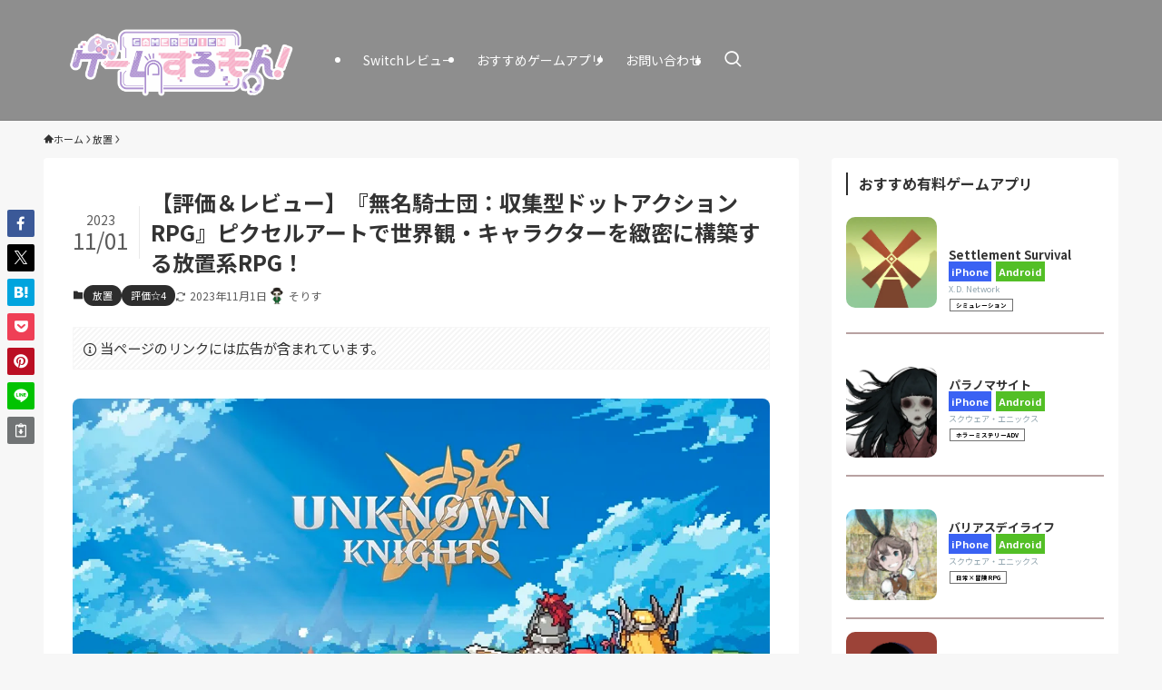

--- FILE ---
content_type: text/html; charset=utf-8
request_url: https://www.google.com/recaptcha/api2/aframe
body_size: 184
content:
<!DOCTYPE HTML><html><head><meta http-equiv="content-type" content="text/html; charset=UTF-8"></head><body><script nonce="A3xuxhjBQlgK94cGevW8Dg">/** Anti-fraud and anti-abuse applications only. See google.com/recaptcha */ try{var clients={'sodar':'https://pagead2.googlesyndication.com/pagead/sodar?'};window.addEventListener("message",function(a){try{if(a.source===window.parent){var b=JSON.parse(a.data);var c=clients[b['id']];if(c){var d=document.createElement('img');d.src=c+b['params']+'&rc='+(localStorage.getItem("rc::a")?sessionStorage.getItem("rc::b"):"");window.document.body.appendChild(d);sessionStorage.setItem("rc::e",parseInt(sessionStorage.getItem("rc::e")||0)+1);localStorage.setItem("rc::h",'1769034630796');}}}catch(b){}});window.parent.postMessage("_grecaptcha_ready", "*");}catch(b){}</script></body></html>

--- FILE ---
content_type: application/javascript; charset=utf-8;
request_url: https://dalc.valuecommerce.com/app3?p=886064079&_s=https%3A%2F%2Fmongame.jp%2F%25E6%2594%25BE%25E7%25BD%25AE%25E7%25B3%25BB%2F%25E3%2580%2590%25E8%25A9%2595%25E4%25BE%25A1%25EF%25BC%2586%25E3%2583%25AC%25E3%2583%2593%25E3%2583%25A5%25E3%2583%25BC%25E3%2580%2591%25E3%2580%258E%25E7%2584%25A1%25E5%2590%258D%25E9%25A8%258E%25E5%25A3%25AB%25E5%259B%25A3%25EF%25BC%259A%25E5%258F%258E%25E9%259B%2586%25E5%259E%258B%25E3%2583%2589%25E3%2583%2583%25E3%2583%2588%2F&_b=aXFTggAB1WQDkYIQCooD7AqKBtTopw&vf=iVBORw0KGgoAAAANSUhEUgAAAAMAAAADCAYAAABWKLW%2FAAAAMElEQVQYV2NkFGP4nxEdzCDfv5aBcX018%2F9H7LwMlRwfGRhzubr%2Bzzz3jOGSxgQGAPdoDfb86uXGAAAAAElFTkSuQmCC
body_size: 844
content:
vc_linkswitch_callback({"t":"69715388","r":"aXFTiAADGcwDkYIQCooAHwqKBtQUnA","ub":"aXFTiAAAr3sDkYIQCooBbQqKBthw2A%3D%3D","vcid":"[base64]","vcpub":"0.203212","shopping.geocities.jp":{"a":"2695956","m":"2201292","g":"4027546c8a"},"l":4,"shopping.yahoo.co.jp":{"a":"2695956","m":"2201292","g":"4027546c8a"},"p":886064079,"paypaymall.yahoo.co.jp":{"a":"2695956","m":"2201292","g":"4027546c8a"},"s":3288416,"approach.yahoo.co.jp":{"a":"2695956","m":"2201292","g":"4027546c8a"},"paypaystep.yahoo.co.jp":{"a":"2695956","m":"2201292","g":"4027546c8a"},"mini-shopping.yahoo.co.jp":{"a":"2695956","m":"2201292","g":"4027546c8a"}})

--- FILE ---
content_type: application/javascript; charset=utf-8;
request_url: https://dalc.valuecommerce.com/app3?p=886064079&_s=https%3A%2F%2Fmongame.jp%2F%25E6%2594%25BE%25E7%25BD%25AE%25E7%25B3%25BB%2F%25E3%2580%2590%25E8%25A9%2595%25E4%25BE%25A1%25EF%25BC%2586%25E3%2583%25AC%25E3%2583%2593%25E3%2583%25A5%25E3%2583%25BC%25E3%2580%2591%25E3%2580%258E%25E7%2584%25A1%25E5%2590%258D%25E9%25A8%258E%25E5%25A3%25AB%25E5%259B%25A3%25EF%25BC%259A%25E5%258F%258E%25E9%259B%2586%25E5%259E%258B%25E3%2583%2589%25E3%2583%2583%25E3%2583%2588%2F&vf=iVBORw0KGgoAAAANSUhEUgAAAAMAAAADCAYAAABWKLW%2FAAAAMElEQVQYV2NkFGP4nxEdzCDav5uBkZ%2BL%2BX9TBS9DJccnBsaNXF3%2FQ8%2FtYejT2MUAAN3nDLeuN0mSAAAAAElFTkSuQmCC
body_size: 981
content:
vc_linkswitch_callback({"t":"69715382","r":"aXFTggAB1WQDkYIQCooD7AqKBtTopw","ub":"aXFTfgAODwoDkYIQCooCsQqKBthGlA%3D%3D","vcid":"[base64]","vcpub":"0.120164","l":4,"shopping.yahoo.co.jp":{"a":"2695956","m":"2201292","g":"73a4e82c8a"},"p":886064079,"paypaymall.yahoo.co.jp":{"a":"2695956","m":"2201292","g":"73a4e82c8a"},"s":3288416,"approach.yahoo.co.jp":{"a":"2695956","m":"2201292","g":"73a4e82c8a"},"paypaystep.yahoo.co.jp":{"a":"2695956","m":"2201292","g":"73a4e82c8a"},"mini-shopping.yahoo.co.jp":{"a":"2695956","m":"2201292","g":"73a4e82c8a"},"shopping.geocities.jp":{"a":"2695956","m":"2201292","g":"73a4e82c8a"}})